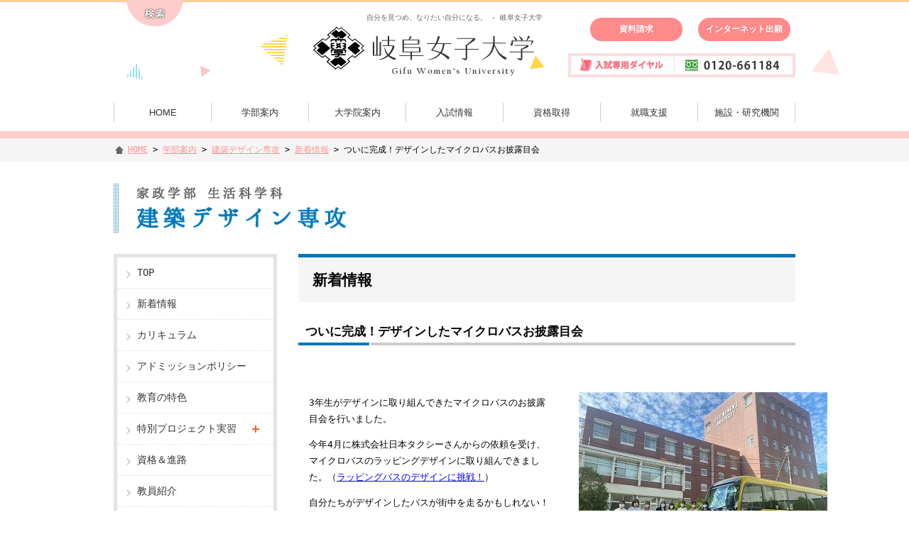

--- FILE ---
content_type: text/html
request_url: https://gijodai.jp/jukyo/info/news/2022/09/2915.html
body_size: 23675
content:
<!DOCTYPE html PUBLIC "-//W3C//DTD XHTML 1.0 Transitional//EN" "http://www.w3.org/TR/xhtml1/DTD/xhtml1-transitional.dtd">
<html xmlns="http://www.w3.org/1999/xhtml" lang="ja">


<head>
<!-- Google tag (gtag.js) -->
<script async src="https://www.googletagmanager.com/gtag/js?id=G-C8RP8DM4P5"></script>
<script>
  window.dataLayer = window.dataLayer || [];
  function gtag(){dataLayer.push(arguments);}
  gtag('js', new Date());

  gtag('config', 'G-C8RP8DM4P5');
  gtag('config', 'UA-92584968-1');
</script>
<meta http-equiv="Content-Type" content="text/html; charset=utf-8">
<meta http-equiv="content-language" content="ja">
<meta name="google" content="notranslate">
<meta name="viewport" content="width=device-width,initial-scale=1">

<meta name="robots" content="INDEX,FOLLOW">


<meta name="keywords" content="岐阜女子,教育,情報,岐女大,寮,地域" />
<meta name="description" content="岐阜女子大学の概要、家政学部、文化創造学部、大学院の案内、入試情報。">

<title>



ついに完成！デザインしたマイクロバスお披露目会 - 建築デザイン専攻 ｜ 岐阜女子大学</title>

<!-- Google Tag Manager -->
<script>(function(w,d,s,l,i){w[l]=w[l]||[];w[l].push({'gtm.start':
new Date().getTime(),event:'gtm.js'});var f=d.getElementsByTagName(s)[0],
j=d.createElement(s),dl=l!='dataLayer'?'&l='+l:'';j.async=true;j.src=
'https://www.googletagmanager.com/gtm.js?id='+i+dl;f.parentNode.insertBefore(j,f);
})(window,document,'script','dataLayer','GTM-PT3FVHF');</script>
<!-- End Google Tag Manager -->

<!-- Google Tag Manager by DISCO-->
<script>(function(w,d,s,l,i){w[l]=w[l]||[];w[l].push({'gtm.start':
new Date().getTime(),event:'gtm.js'});var f=d.getElementsByTagName(s)[0],
j=d.createElement(s),dl=l!='dataLayer'?'&l='+l:'';j.async=true;j.src=
'https://www.googletagmanager.com/gtm.js?id='+i+dl;f.parentNode.insertBefore(j,f);
})(window,document,'script','dataLayer','GTM-NL5KFZM');</script>
<!-- End Google Tag Manager by DISCO-->

<link rel="stylesheet" href="/tpl/css/second.css?2112">
<link rel="stylesheet" href="/tpl/css/layout_sp.css?2404">
<link rel="stylesheet" href="/tpl/css/second_sp.css?2112">
<link rel="stylesheet" href="https://gijodai.jp/jukyo/styles.css?2112">

<!-- Googleグローバルサイトタグ -->
<!-- Global site tag (gtag.js) - Google Ads: 859922988 -->
<script async src="https://www.googletagmanager.com/gtag/js?id=AW-859922988"></script>
<script>
  window.dataLayer = window.dataLayer || [];
  function gtag(){dataLayer.push(arguments);}
  gtag('js', new Date());

  gtag('config', 'AW-859922988');
</script>
</head>

<body>

<!-- Google Tag Manager (noscript) -->
<noscript><iframe src="https://www.googletagmanager.com/ns.html?id=GTM-PT3FVHF"
height="0" width="0" style="display:none;visibility:hidden"></iframe></noscript>
<!-- End Google Tag Manager (noscript) -->

<!-- Google Tag Manager by DISCO(noscript) -->
<noscript><iframe src="https://www.googletagmanager.com/ns.html?id=GTM-NL5KFZM"
height="0" width="0" style="display:none;visibility:hidden"></iframe></noscript>
<!-- End Google Tag Manager by DISCO(noscript) -->

<div class="overlay" id="js__overlay"></div>

<!-- サイドメニュー -->
<div class="side-menu" id="js__sideMenu">
  <ul class="side-menu__ul">
    <li><a href="/index.html">トップページ</a></li>
    <li class="side-menu__li"><span>学部案内</span>
      <ul class="side-menu__ul--child">
        <li class="mds"><a href="/trait/cultual-creation.html">文化創造学部 文化創造学科</a></li>
        <li class="mds2"><a href="/jyouhou/">デジタルアーカイブ専攻</a></li>
        <li class="mds2"><span>文化創造学専攻</span></li>
        <li><a href="/syodou/">書道専修</a></li>
        <li><a href="/kanko/">観光専修</a></li>
        <li><a href="/archive/">アーカイブ専修</a></li>
        <li class="mds2"><span>初等教育学専攻</span></li>
        <li><a href="/shotou/">子ども発達専修</a></li>
        <li><a href="/curriculum/">学校教育専修</a></li>
        <li class="mds"><a href="/trait/home-economics.html">家政学部</a></li>
        <li class="mds2"><span>生活科学科</span></li>
        <li><a href="/jukyo/">建築デザイン専攻</a></li>
        <li><a href="/seikatsu/">生活科学専攻</a></li>
        <li class="mds2"><a href="/kanei/">健康栄養学科</a></li>
      </ul>
    </li>
    <li class="side-menu__li"><span>大学院案内</span>
      <ul class="side-menu__ul--child">
        <li class="mds"><a href="/graduate/">大学院</a></li>
        <li class="mds2"><span>文化創造学研究科</span></li>
        <li><a href="/graduate/cultual-creation/">文化創造学専攻</a></li>
        <li><a href="/graduate/shotou/">初等教育学専攻</a></li> 
        <li class="mds2"><a href="/graduate/seikatsu/">生活科学研究科</a></li>
        <li class="mds2"><span>文化創造学研究科（通信教育課程）</span></li>
        <li><a href="/graduate/tsushin-cultual-creation/">文化創造学専攻（通信制）</a></li>
        <li><a href="/graduate/tsushin-shotou/">初等教育学専攻（通信制）</a></li>
      </ul>
    </li>
    <li><a href="/entrance/">入試情報</a></li>
    <li><a href="/qualification.html">資格取得</a></li>
    <li><a href="/employment/">就職支援</a></li>
    <li><a href="/research.html">施設・研究機関</a></li>
    <li><a href="/contact/">お問い合わせ</a></li>
    <li><a href="/entrance/request/">資料請求</a></li>
    <li><a href="/about/privacypolicy.html">プライバシーポリシー</a></li>
    <li><a href="/sitemap.html">サイトマップ</a></li>
    <li><a href="/access.html">交通アクセス</a></li>
    <li><a href="/recruit/">採用情報</a></li>
    <li><a href="/about/">大学について（情報公開）</a></li>
    <li><a href="/alumnus/">同窓会</a></li>
    <li><a href="/contest-concour/">コンテスト・コンクール</a></li>
    <li><a href="/shien/clife/">キャンパスライフ</a></li>
    <li><a href="/open/">教員免許状更新講習</a></li>
    <li><a href="/lecture/">出張講義</a></li>
    <li><a href="/commissione-projects/">文部科学省等委託事業</a></li>
    <li><a href="http://dac.gijodai.ac.jp/trf/">太郎丸の郷　四季折々</a></li>
    <li><a href="/gakunai/" target="_blank">学内専用</a></li>
    <li><a href="https://gijodai.jp/english/">English</a></li>
  </ul>
</div>

<!-- 開閉用ボタン -->
<div class="side-menu-btn" id="js__sideMenuBtn">
 <div class="ellipsis-v">
 <span class="point top"></span>
 <span class="point mid"></span>
 <span class="point bot"></span>
 </div>
</div>
	


<div class="search">
<div>

<dl class="search_box">
<dd>
<form method="GET" action="//www.google.co.jp/search" target="_blank">
<ul>
<li class="box"><input name="q" size="22" class="txt" maxlength="50" value="" type="text"></li>
<li class="button"><input name="hl" value="ja" type="hidden">
<input name="as_sitesearch" value="https://gijodai.jp/" type="hidden">
<input name="ie" value="UTF-8" type="hidden">
<input name="oe" value="UTF-8" type="hidden">
<input name="filter" value="0" type="hidden">
<input name="btnG" src="/tpl/img/tmp/search_off.jpg" alt="検索" type="image"></li>
</ul>
</form>
<br class="clear" />
</dd>
<dt><img src="/tpl/img/tmp/search_button.png" /></dt>
</dl>

</div>
</div><!--search-->

<div id="wrapper">

<div id="header">
<div class="header_menu">

<div class="menu_content">
<ul>
<li><a href="/entrance/request/">資料請求</a></li>
<li><a href="/application/index.html">インターネット出願</a></li>
</ul>
<p><img src="/tpl/img/tmp/freedial.jpg"></p>
</div>

<p class="description">自分を見つめ、なりたい自分になる。 - 岐阜女子大学</p>
<h1><a href="/index.html"><img src="/tpl/img/tmp/title.png" alt="岐阜女子大学"></a></h1>
<img src="/tpl/img/tmp/freedial_sp.jpg" class="sp freedial">

</div><!--header_menu-->

<br class="clear" />
<div id="nav">
<ul>
<li class="home"><a href="/index.html">HOME</a></li>
<li><a href="/trait/">学部案内</a></li>
<li><a href="/graduate/">大学院案内</a></li>
<li><a href="/entrance/">入試情報</a></li>
<li><a href="/qualification.html">資格取得</a></li>
<li><a href="/employment/">就職支援</a></li>
<li><a href="/research.html">施設・研究機関</a></li>
</ul>
</div><!--/nav-->
<br class="clear" />
</div><!--/header-->

<div class="pnkz">
<ul>
<li class="home"><a href="/">HOME</a> &gt;</li>


<li><a href="/trait/">学部案内</a> &gt; </li> 



<li><a href="https://gijodai.jp/jukyo/">建築デザイン専攻</a> &gt;</li>
<li><a href="https://gijodai.jp/jukyo/info/">新着情報</a> &gt;</li>
<li>ついに完成！デザインしたマイクロバスお披露目会</li>


</ul>
</div>

<div id="content">
<h2><img src="/tpl/img/second/title_jukyo.jpg" alt="" width="960" height="70" /></h2>

<div id="main">
<h2>新着情報</h2>
<h3>ついに完成！デザインしたマイクロバスお披露目会</h3>
<div class="inner">
<table border="0" style="border-collapse: collapse; width: 750px; height: 793.421px;">
<tbody>
<tr style="height: 407.531px;">
<td style="width: 332.641px; height: 407.531px;">
<p>3年生がデザインに取り組んできたマイクロバスのお披露目会を行いました。</p>
<p>今年4月に株式会社日本タクシーさんからの依頼を受け、マイクロバスのラッピングデザインに取り組んできました。（<a href="https://gijodai.jp/jukyo/info/news/2022/05/2213.html">ラッピングバスのデザインに挑戦！</a>）</p>
<p>自分たちがデザインしたバスが街中を走るかもしれない！と思いながら、何度もデザインの検討を重ね、7月にデザイン案のプレゼンテーションを行いました。</p>
<p>それから2ヶ月半、日本タクシーさんの社内で検討をしていただき、バスにラッピングを施して、ついに本日お披露目会を迎えることができました！</p>
</td>
<td style="width: 13.625px; height: 407.531px;"></td>
<td style="width: 357.734px; height: 407.531px;">
<p><img alt="20220929-1.jpg" src="https://gijodai.jp/jukyo/info/img/20220929-1.jpg" width="350" height="262" class="mt-image-none" loading="lazy" decoding="async" /></p>
<p>↑デザインが施されたマイクロバスの前で記念撮影</p>
</td>
</tr>
<tr style="height: 22.6406px;">
<td style="width: 332.641px; height: 22.6406px;"></td>
<td style="width: 13.625px; height: 22.6406px;"></td>
<td style="width: 357.734px; height: 22.6406px;"></td>
</tr>
<tr style="height: 294.328px;">
<td style="width: 332.641px; height: 294.328px;">
<p>今日までどのデザインが採用されたか分からずドキドキしていましたが、２つの案を掛け合わせた形にしていただきました！</p>
<p><span>建築やインテリアデザインと少し分野は異なりますが、</span>デザインしたものが形になる喜びを得られたこと、デザインやプレゼンテーションを含め、このプロジェクトを通して様々な貴重な体験をさせていただくことができました。</p>
<p></p>
</td>
<td style="width: 13.625px; height: 294.328px;"></td>
<td style="width: 357.734px; height: 294.328px;">
<p><img alt="20220929-2.jpg" src="https://gijodai.jp/jukyo/info/img/20220929-2.jpg" width="350" height="262" class="mt-image-none" loading="lazy" decoding="async" /></p>
<p>↑デザイン案が採用された学生へ感謝状贈呈</p>
</td>
</tr>
<tr style="height: 23.6406px;">
<td style="width: 332.641px; height: 23.6406px;"></td>
<td style="width: 13.625px; height: 23.6406px;"></td>
<td style="width: 357.734px; height: 23.6406px;"></td>
</tr>
<tr style="height: 22.6406px;">
<td style="height: 22.6406px; width: 704px;" colspan="3"><img alt="20220929-5.jpg" src="https://gijodai.jp/jukyo/info/img/20220929-5.jpg" width="200" height="150" class="mt-image-none" loading="lazy" decoding="async" />　<img alt="20220929-6.jpg" src="https://gijodai.jp/jukyo/info/img/20220929-6.jpg" width="200" height="150" class="mt-image-none" loading="lazy" decoding="async" />　<img alt="20220929-7.jpg" src="https://gijodai.jp/jukyo/info/img/20220929-7.jpg" width="200" height="150" class="mt-image-none" loading="lazy" decoding="async" /></td>
</tr>
<tr style="height: 22.6406px;">
<td style="height: 22.6406px; width: 704px;" colspan="3">↑岐阜ならではの　鮎菓子や和傘、合掌造り、岐阜提灯がデザインされている</td>
</tr>
<tr>
<td colspan="3" style="width: 704px;"></td>
</tr>
<tr>
<td style="width: 332.641px;"><img alt="20220929-3.jpg" src="https://gijodai.jp/jukyo/info/img/20220929-3.jpg" width="350" height="262" class="mt-image-none" loading="lazy" decoding="async" /></td>
<td style="width: 13.625px;"></td>
<td style="width: 357.734px;"><img alt="20220929-4.jpg" src="https://gijodai.jp/jukyo/info/img/20220929-4.jpg" width="350" height="262" class="mt-image-none" loading="lazy" decoding="async" /></td>
</tr>
</tbody>
</table>

</div>
</div><!--main--->

<div id="side">
<ul class="menu">
<li class="pc"><a class="h_color" href="https://gijodai.jp/jukyo/index.html">TOP</a></li>
<li class="pc"><a class="h_color" href="https://gijodai.jp/jukyo/info/">新着情報</a></li>
<li class="pc"><a class="h_color" href="https://gijodai.jp/jukyo/curriculum.html">カリキュラム</a></li>
<li class="pc"><a class="h_color" href="/admission/ad-jukyo/" target="blank">アドミッションポリシー</a></li>
<li><a class="h_color" href="https://gijodai.jp/jukyo/program.html">教育の特色</a></li>
<li class="sp"><a class="h_color" href="https://gijodai.jp/jukyo/curriculum.html">カリキュラム</a></li>
<li class="sp"><a class="h_color" href="/admission/ad-jukyo/" target="blank">アドミッションポリシー</a></li>
<!--<li class="pc"><a class="h_color" href="https://gijodai.jp/jukyo/project/">プロジェクト</a>
 <ul>
 <li><a class="h_color" href="https://gijodai.jp/jukyo/info/project/goemon-huro/">災害時浴室棟(五右衛門風呂)</a></li>
 <li><a class="h_color" href="https://gijodai.jp/jukyo/info/project/hoiku-jissyu/">保育実習室</a></li>
 <li><a class="h_color" href="https://gijodai.jp/jukyo/info/project/reform-wc/">トイレリフォーム</a></li>
 <li><a class="h_color" href="https://gijodai.jp/jukyo/info/project/warabukiyane/">わら葺き屋根の休憩所</a></li>
 <li><a class="h_color" href="https://gijodai.jp/jukyo/info/project/syokudo/">食堂リニューアル</a></li>
 <li><a class="h_color" href="https://gijodai.jp/jukyo/info/project/biotop/">ビオトープ・プロジェクト</a></li>
 <li><a class="h_color" href="https://gijodai.jp/jukyo/info/project/jissyu-exterior/">実習棟エクステリア</a></li>
 <li><a class="h_color" href="https://gijodai.jp/jukyo/info/project/jissyu/">実習棟</a></li>
 </ul>
</li>-->
<!--<li class="sp"><a class="h_color" href="https://gijodai.jp/jukyo/project/">プロジェクト</a>
 
 
</li>-->
<li class="ac-menu">
  <input id="ac-1" type="checkbox" />
  <label for="ac-1"><span>特別プロジェクト実習</span></label>
  <div>
    <ul>
      <li><a href="https://gijodai.jp/jukyo/about-project.html">特別プロジェクト実習とは</a></li>
      <li><a href="https://gijodai.jp/jukyo/past-projects.html">これまでのプロジェクト</a></li>
    <li><a href="https://gijodai.jp/jukyo/info/special-project/progress/">現在進行中のプロジェクト</a></li>
    </ul>
  </div>
</li>
<li class="sp"><a class="h_color" href="https://gijodai.jp/jukyo/info/movie/">動画で見る建築デザイン専攻</a></li>
<li><a class="h_color" href="https://gijodai.jp/jukyo/career.html">資格＆進路</a></li>
<li class="pc"><a class="h_color" href="https://gijodai.jp/jukyo/teacher.html">教員紹介</a></li>
<li class="pc"><a class="h_color" href="https://gijodai.jp/jukyo/schedule.html">年間スケジュール</a></li>
<li class="pc"><a class="h_color" href="https://gijodai.jp/jukyo/info/opencampus/">オープンキャンパス</a></li>
<li><a class="h_color" href="https://gijodai.jp/jukyo/info/reform-design/">リフォーム・デザイン案コンテスト</a></li>
<li><a class="h_color" href="https://gijodai.jp/jukyo/info/student/">学生日記</a></li>
<li class="pc"><a class="h_color" href="https://gijodai.jp/jukyo/info/movie/">動画で見る<br />
建築デザイン専攻</a></li>
<li><a class="h_color" href="https://gijodai.jp/jukyo/faq.html">Q&amp;A</a></li>
<li class="pc"><a class="h_color" href="https://gijodai.jp/jukyo/link.html">関連リンク</a></li>
<li class="pc"><a class="h_color" href="https://gijodai.jp/jukyo/contact.html">お問い合せ</a></li>
</ul>
<ul class="banner">



<li><a href="/opencampus/"><img alt="オープンキャンパス" src="/tpl/img/second/bunner_01opencampus_off.jpg" /></a></li>
<li><a href="/entrance/request/"><img alt="資料請求" src="/tpl/img/second/banner_02pamphlet_off.jpg" /></a></li>
<li><a href="/entrance/"><img alt="入試情報" src="/tpl/img/second/banner_03entry_off.jpg" /></a></li>


    

    

    

    
</ul>
</div><!--side-->

<br class="clear" />

<p id="back-top"><a id="move-page-top"><img src="/tpl/img/tmp/top_back.png" /></a></p>

</div><!--/content-->

<div id="footer">
<div class="footer_content">

<div class="left">
<p class="h1"><img src="/tpl/img/tmp/footer_title.jpg" alt="岐阜女子大学" title="岐阜女子大学" /></p>
<p class="adress"><img src="/tpl/img/tmp/freedial_sp.jpg" class="sp freedial" />
〒501-2592 岐阜市太郎丸80<br />
TEL：058-229-2211（代）<br class="pc" />
FAX：058-229-2222</p>
<p><a href="https://gijodai.jp/access.html" class="f_info_button">交通アクセス</a>　<a href="https://gijodai.jp/contact/" class="f_info_button">お問い合わせ</a></p>
<p class="copy">Copyright &copy; Gifu Women’s University All Rights Reserved. </p>
</div><!--/left-->

<div class="right">

<ul class="sitemap"><!--/フッターサイトマップ-->
<li class="top"><a href="https://gijodai.jp/">トップページ</a></li>
<li><a href="/trait/">学部案内</a></li>
<li><a href="/graduate/">大学院案内</a></li>
<li><a href="/entrance/">入試情報</a></li>
<li><a href="/qualification.html">資格取得</a></li>
<li><a href="/employment/">就職支援</a></li>
<li class="end"><a href="/research.html">施設・研究機関</a></li>
<li><a href="/contact/">お問い合わせ</a></li>
<li><a href="/entrance/request/">資料請求</a></li>
<li><a href="/entrance/request/movie.html">動画で見る岐阜女子大学</a></li>
<li><a href="/about/privacypolicy.html">プライバシーポリシー</a></li>
<li><a href="/sitemap.html">サイトマップ</a></li>
<li><a href="/access.html">交通アクセス</a></li>
<li><a href="/recruit/">採用情報</a></li>
</ul>

<ul class="sitemap"><!--/フッターサイトマップ-->
  <li class="mds"><a href="/trait/cultual-creation.html">文化創造学部</a> <span class="orange">文化創造学科</span></li>
  <li class="orange"><a href="/jyouhou/">デジタルアーカイブ専攻</a></li>
  <li class="orange">文化創造学専攻</li>
  <li><a href="/syodou/">書道専修</a></li>
  <li><a href="/kanko/">観光専修</a></li>
  <li><a href="/archive/">アーカイブ専修</a></li>
  <li class="orange">初等教育学専攻</li>
  <li><a href="/shotou/">子ども発達専修</a></li>
  <li class="end"><a href="/curriculum/">学校教育専修</a></li>
  <li class="mds"><a href="/trait/home-economics.html">家政学部</a></li>
  <li class="orange">生活科学科</li>
  <li><a href="/jukyo/">建築デザイン専攻</a></li>
  <li><a href="/seikatsu/">生活科学専攻</a></li>
  <li class="orange"><a href="/kanei/">健康栄養学科</a></li>
</ul>

<ul class="sitemap"><!--/フッターサイトマップ-->
  <li class="mds"><a href="/graduate/">大学院</a></li>
  <li class="orange">文化創造学研究科</li>
  <li><a href="/graduate/cultual-creation/">文化創造学専攻</a></li>
  <li><a href="/graduate/cultual-creation/">デジタルアーカイブ専攻</a></li>
  <li><a href="/graduate/cultual-creation/">初等教育学専攻</a></li>
  <li class="orange"><a href="/graduate/seikatsu/">生活科学研究科</a></li>
  <li class="orange">文化創造学研究科<br />
    （通信教育課程）</li>
  <li><a href="/graduate/cultual-creation/">文化創造学専攻（通信制）</a></li>
  <li><a href="/graduate/cultual-creation/">デジタルアーカイブ専攻（通信制）</a></li>
  <li><a href="/graduate/cultual-creation/">初等教育学専攻（通信制）</a></li>
</ul>

<ul class="sitemap"><!--/フッターサイトマップ-->
<li><a href="/about/">大学について（情報公開）</a></li>
<!--<li><a href="/admission/">各学科・専攻・専修の取り組み</a></li>-->
<li><a href="/alumnus/">同窓会</a></li>
<li><a href="/contest-concour/">コンテスト・コンクール</a></li>
<li><a href="/shien/clife/">キャンパスライフ</a></li>
<!--<li><a href="/open/">教員免許状更新講習</a></li>-->
<li><a href="/lecture/">出張講義</a></li>
<li><a href="/commissione-projects/">文部科学省委託事業</a></li>
<li><a href="http://dac.gijodai.ac.jp/trf/" target="_blank" rel="noopener noreferrer">太郎丸の郷　四季折々</a></li>
<li class="f_button"><a href="https://gijodai.jp/english/">English</a></li>
<li class="gakunai"><a href="/gakunai/" target="_blank" rel="noopener noreferrer"><img src="/tpl/img/tmp/gakunai_off.jpg" /></a></li>
</ul>

<br class="clear" />

</div><!--/right-->

<br class="clear" />

</div><!--/footer_content-->

<div class="footer_sp_nav sp">
<ul>
<li class="f_top"><a href="#top">TOPに戻る</a></li>
<li class="f_request"><a href="/entrance/request/">資料請求</a></li>
<li class="f_trait"><a href="https://home.postanet.jp/PortalPublic/Identity/Account/Login?gkcd=012163" target="_blank" rel="noopener noreferrer">ネット出願</a></li></ul>
</div> <!--/footer_sp_nav-->

</div><!--/footer-->

</div><!--/wrapper-->

<script src="/tpl/js/jquery.min.js"></script>
<script src="/tpl/js/accordion.js"></script>
<script src="/tpl/js/topback.js"></script>
<script src="/tpl/js/topback_sp.js"></script>
<script>
$(function () {
	var $jsBlogMenuChild = $('.side-menu__li'),
		$body = $('body');
	//blog side menu
	$jsBlogMenuChild.on('click', function () {
		$(this).toggleClass('active');
	});
	//menu btn
	$('#js__sideMenuBtn').on('click', function () {
		$body.toggleClass('side-open');
		$('#js__overlay').on('click', function () {
			$body.removeClass('side-open');
		});
	});
});
</script>
<script src="/tpl/js/jquery.easing.min.js"></script>
<script src="/tpl/js/jquery.bxslider.min.js"></script>
<script>
	$(document).ready(function(){
  $('.slider').bxSlider({
  auto: true,
  controls: false,
  infiniteLoop: true,
  responsive: false,
  speed: 1000,
  displaySlideQty: 1,
  slideWidth: 450,
  minSlides: 2,
  maxSlides: 2,
  moveSlides: 1,
  slideMargin: 30,
  pause: 4000,
  pagerCustom: '#bx-pager'
  });
});
</script>
<script src="/tpl/js/smart-crossfade.js"></script>
<script src="/tpl/js/jquery.mCustomScrollbar.concat.min.js"></script>
<script src="/tpl/js/jquery.rwdImageMaps.min.js"></script>
<script>
$(document).ready(function(e) {
    $('img[usemap]').rwdImageMaps();
});
</script>
<script language="JavaScript" type="text/javascript" src="//o.advg.jp/ojs?aid=7424&pid=1" charset="UTF-8">
</script>
<noscript>
<iframe src="//o.advg.jp/oif?aid=7424&pid=1" width="1" height="1">
</iframe>
</noscript>

</body>
</html>

--- FILE ---
content_type: text/css
request_url: https://gijodai.jp/tpl/css/layout_sp.css?2404
body_size: 12484
content:
@import "reset.css";
@media screen and (max-width: 960px) {
* {
	font-family: 游ゴシック体, 'Yu Gothic', YuGothic, 'ヒラギノ角ゴシック Pro', 'Hiragino Kaku Gothic Pro', メイリオ, Meiryo, Osaka, 'ＭＳ Ｐゴシック', 'MS PGothic', sans-serif;
}
body {
	font-size: 90%;
	line-height: 160%;
}
#wrapper {
}
#header {
}
/*---------------------------------------------------------header*/
  #header {
	background-position: center top;
	background-repeat: no-repeat;
}
#header h1 {
	width: calc(100% - 90px);
	padding: 10px 0 15px;
}
#header h1 img {
	width: 100%;
	max-width: 250px;
	margin-left: 15px;
}
#header p.description {
	display: none;
}
.header_menu {
	padding: 0;
	margin-left: auto;
	margin-right: auto;
	text-align: center;
}
.menu_content {
	display: none;
}
.header_menu .freedial {
	width: calc(100% - 40px);
	margin-bottom: 10px;
}
#header .clear {
	display: none;
}
/*---------------------------------------------------------nav*/
  #nav {
	display: none;
	clear: both;
	width: auto;
	margin-left: auto;
	margin-right: auto;
	padding-top: 14px;
}
#nav ul {
	list-style: none;
	display: block;
	margin: 0;
	padding: 0;
}
#nav li {
	list-style: none;
	margin: 0;
	float: left;
	display: block;
	width: 136px;
	text-align: center;
	border-right: #CCC solid 1px;
}
#nav li.home {
	border-left: #CCC solid 1px;
}
#nav li a {
	display: block;
	margin: 0 10px;
	padding: 2px 0;
	text-align: center;
	text-decoration: none;
	font-size: 90%;
	border-radius: 10px; /* CSS3草案 */
	-webkit-border-radius: 10px; /* Safari,Google Chrome用 */
	-moz-border-radius: 10px; /* Firefox用 */
}
#nav li a:link, #nav li a:visited {
	color: #333333;
}
#nav li a:hover {
	color: #F99;
	background-color: #FFF0E1;
}
/*---------------------------------------------------------------*/
  .seikyu {
	width: auto;
	top: 120px;
	right: 0;
	margin: 0;
	padding: 0;
	z-index: 3;
	display: block;
	position: fixed;
	-webkit-writing-mode: vertical-rl;
	-ms-writing-mode: tb-rl;
	writing-mode: vertical-rl;
}
.seikyu a {
	color: #fff;
	font-weight: bold;
	padding: 15px 5px;
	display: inline-block;
	background: rgba(240, 10, 10, 1.00);
	text-decoration: none;
	border-radius: 5px 0 0 5px;
}
.seikyu a:hover {
	background: rgba(240, 10, 10, .50);
}
/*---------------------------------------------------------search*/
  .search /*,#header .search .search_box */ {
	display: none;
	margin-left: auto;
	margin-right: auto;
	padding: 0;
}
.search div .search_box {
	margin: 0;
	padding: 0;
	position: absolute;
	z-index: 999;
}
.search div .search_box dt, .search div .search_box dd {
	margin: 0;
	padding: 0;
}
.search div .search_box dd {
	display: none;
	padding: 15px 15px 10px;
	width: 250px;
	background-image: url(../img/tmp/searchbox_back.png);
	background-position: left bottom;
}
.search div .search_box dd ul li input[type=text] {
	border: none;
	width: 140px;
	margin: 0;
	padding: 0 15px 0 30px;
	line-height: 26px;
	background-color: #FFCCCC;
	background-image: url(../img/tmp/search_back.jpg);
	background-repeat: no-repeat;
	background-position: left top;
}
.search div .search_box dd ul {
	margin: 0;
	padding: 0;
	list-style: none;
}
.search div .search_box dd ul li {
	margin: 0;
	padding: 0;
	list-style: none;
	display: block;
	float: left;
}
.search div .search_box dt {
	clear: both;
}
/*---------------------------------------------------------content*/
  #content {
	clear: both;
}
#back-top {
	-webkit-transition: all 0.2s;
	-moz-transition: all 0.2s;
	transition: all 0.2s;
	display: none;
	position: fixed;
	right: 16px;
	bottom: 16px;
}
.tel {
	width: 60%;
	font-size: 120%;
	text-align: center;
	font-weight: bold;
	margin: 30px auto;
	padding: 10px;
	border: 5px solid #FFCC66;
}
/*-----*/
  #nav {
}
#content {
}
#footer {
}
a {
	-webkit-transition: all .3s;
	transition: all .3s;
}
.clear {
	clear: both;
	height: 1px;
}
/*--トップバック--*/
  #back-top {
	display:none;/*position: fixed;
    bottom: 10px;
    margin-left: -180px;*/
  }
#back-top a {
	display:none;/*	width: 108px;*/
    /*display: block;
    text-align: center;
    text-transform: uppercase;
    text-decoration: none;
    color: #bbb;
    -webkit-transition: 1s;
    -moz-transition: 1s;
    transition: 1s;*/
  }
#back-top span {
	display:none;/* width: 60px;
    height: 60px;
    display: block;
    margin-bottom: 7px;
    background-image: url(../img/tmp/top_back.png);
    -webkit-transition: 1s;
    -moz-transition: 1s;
    transition: 1s;*/
  }
#back-top img {
	display:none;/*width: 60px;
    height: auto;*/
  }
#back-top a:hover span {
	display:none;/*-webkit-transition: none;
    -moz-transition: none;
    transition: none;*/
  }
/*---------------------------------------------------------footer*/
  #footer {
	clear: both;
	/*margin: 0 10px;*/
	font-size: 85%;
	border-top: #ccc 1px solid;
}
.copy {
	font-size: 80%;
}
#footer .sitemap {
	display: none;
}
#footer .footer_content {
	/*width: 1000px;*/
    margin-left: auto;
	margin-right: auto;
}
#footer .footer_content p {
	text-align: center;
}
#footer .right {
	display: none;
}
#footer .footer_content .h1, #footer .footer_content .freedial {
	display: none;
}
#footer .footer_content .freedial.sp {
	display: inherit;
	margin: 0 auto;
	width: calc(100% - 40px);
	margin-bottom: 10px;
}
/* 2023.6 追加 */
	#footer .footer_sp_nav {
	position: fixed;
	width: 100vw;
	bottom: -1px;
	z-index: 99;
}
#footer .footer_sp_nav ul {
	display: flex;
	justify-content: space-around;
	list-style: none;
	padding:0;
	margin:0;
	width:100%;
	box-shadow: 0px 0px 10px rgb(0 0 0 / 20%); /*影*/
}
#footer .footer_sp_nav li {
	padding:9px;
	margin:0;
	background-color:#FFFFFF;
	width:33%;
}
#footer .footer_sp_nav li a {
	display:block;
	color:#EE0000;
	text-align:center;
	text-decoration: none;
	font-size: 11px;
	position:relative;
	padding: 0;
}
/*左メニュー*/

#footer .footer_sp_nav li.f_top a {
}

#footer .footer_sp_nav li.f_top a::before{
	content:"";
	display:inline-block;
	background-image:url(../img/tmp/f_sp_nav_top.png);
	width: 24px;
  height: 8px;
  background-position: left top 1px;
	background-repeat: no-repeat;
}
/*真ん中メニュー*/
#footer .footer_sp_nav li.f_request {
	background: #EE0000;
}
#footer .footer_sp_nav li.f_request a {
	color:#fff;
}

#footer .footer_sp_nav li.f_request a::before{
	content:"";
	display:inline-block;
	background-image:url(../img/tmp/f_sp_nav_request.png);
	width: 24px;
  height:11px;
  background-position: left top 1px;
	background-repeat: no-repeat;

}
/*右メニュー*/
#footer .footer_sp_nav li.f_trait a {
}

#footer .footer_sp_nav li.f_trait a::before{
	content:"";
	display:inline-block;
	background-image:url(../img/tmp/f_sp_appli_form.png);
	width: 24px;
  height: 12px;
  background-position: left top;
	background-repeat: no-repeat;

}
/*hover*/

#footer .footer_sp_nav li:link {
	background-color:#FFF;

}
#footer .footer_sp_nav li:visited {
	background-color:#FFF;

}
#footer .footer_sp_nav li:hover {
	background-color:#FFCCCC;

}
#footer .footer_sp_nav li:active {
	background-color:#FFF;

}
#footer .footer_sp_nav li.f_request:hover{
	background-color:#CA0000;
}
#footer .f_info_button {
    color: #000;
    background-color: #E4E4E4;
    padding: 8px 20px 8px 20px;
    margin: 0 0 50px 0;
    text-decoration: none;
    -webkit-border-radius: 23px;
}

/*------------------------------------------*/
  /* サイドオープン時にメインコンテンツを覆う部分 */
  .overlay {
	content: '';
	visibility: hidden;
	position: fixed;
	top: 0;
	left: 0;
	display: block;
	width: 100%;
	height: 100%;
	background: rgba(0, 0, 0, 0);
	-webkit-transition: all .5s ease;
	transition: all .5s ease;
	z-index: 3;
}
.overlay::after {
	content: "";
	visibility: hidden;
	position: fixed;
	top: 40%;
	left: 0;
	display: block;
	width: 100%;
	height: 50px;
	color: rgba(255, 255, 255, 0);
	font-size: 40px;
	font-weight: bold;
	text-align: center;
	-webkit-transition: all .5s ease;
	transition: all .5s ease;
}
.side-open .overlay {
	visibility: visible;
	cursor: pointer;
	background: rgba(0, 0, 0, .7);
}
.side-open .overlay::after {
	visibility: visible;
	color: rgba(255, 255, 255, .8);
}
/* メインコンテンツ */
  #wrapper {
	position: relative;
	/*  width: 100%;
  height: 100%;*/
    -webkit-transition: all .5s ease;
	transition: all .5s ease;
	background-color: #fff;
	z-index: 2;
}
/* サイドメニューオープン */
  .side-open #wrapper, .side-open .overlay {
	-webkit-transform: translate3d(-250px, 0, 0);
	transform: translate3d(-250px, 0, 0);
}
/*------------------------------------------*/
  .btn__box {
	position: relative;
	text-align: center;
	z-index: 1;
}
.btn__box a {
	display: block;
	width: 198px;
	height: 38px;
	margin: 0 auto;
	line-height: 40px;
	font-size: 13px;
	color: #1a1e24;
	-webkit-transition: all .3s ease;
	transition: all .3s ease;
	border: 1px solid #1a1e24;
}
.btn__box a:hover {
	color: #fff !important;
	background: #1a1e24;
}
.btn__box--svg {
	position: absolute;
	top: 0;
	bottom: 0;
	left: 0;
	right: 0;
	width: 214px;
	height: 54px;
	margin: auto;
	z-index: -1;
}
.btn__box--svg rect {
	fill: transparent;
	stroke: #1a1e24;
	stroke-width: 1px;
	stroke-dasharray: 242px;
	stroke-dashoffset: 256px;
	-webkit-transition: all 1s ease-in-out;
	transition: all 1s ease-in-out;
}
.btn__box a:hover + .btn__box--svg rect {
	stroke-width: 2px;
	stroke-dasharray: 600px;
	stroke-dashoffset: 0;
}
/* --------------------------------------------------- side menu */
  .side-menu {
	position: fixed;
	top: 0;
	right: 0;
	box-sizing: border-box;
	width: 250px;
	height: 100%;
	padding-top: 60px;
	text-align: left;
	font-size: 13px;
	background: #fff;
	z-index: 1;
	display: none;
}
.side-open .side-menu {
	display: inherit;
}
.side-menu__ul {
	width: 100%;
	height: 100%;
	display: block;
	overflow: auto;
	list-style: none;
	margin: 0;
	padding: 0;
	border-top: 1px solid #eee;
}
.side-menu__ul--child {
	display: none;
}
.active .side-menu__ul--child {
	display: block;
	background: #f5f5f5;
	margin: 0;
	padding: 0;
	list-style: none;
}
.side-menu__ul--child li span, .side-menu__ul--child li a {
	display: block;
	padding: 5px 0 5px 40px;
	font-size: 12px;
	color: #333;
}
.side-menu__ul li {
	border-bottom: 1px solid #eee;
}
.side-menu__ul--child li {
	border-bottom: 1px solid #ddd;
}
.side-menu__ul li a {
	text-decoration: none;
}
.side-menu__ul > li .mds, .side-menu__ul > li .mds2 {
	font-weight: bold;
}
.side-menu__ul > li .mds a, .side-menu__ul > li .mds2 a, .side-menu__ul > li .mds span, .side-menu__ul > li .mds2 span {
	padding: 5px 0 5px 30px;
}
.side-menu__ul > li > span, .side-menu__ul > li > a, .side-menu__ul > li h2 {
	display: block;
	padding: 5px 0 5px 20px;
	font-weight: normal;
	color: #333;
}
.side-menu__ul--child li span {
	background-color: #ccc;
}
.side-menu__ul > li span:hover, .side-menu__ul > li > h2:hover, .side-menu__ul > li a:hover {
	background: #f26964;
	color: #fff;
}
/* --------------------------------------------------- ellipsis btn */
  .side-menu-btn {
	position: absolute;
	top: 10px;
	right: 10px;
	width: 40px;
	height: 40px;
	padding: 5px;
	cursor: pointer;
	z-index: 4;
}
.ellipsis-v {
	position: relative;
	display: block;
	cursor: pointer;
	width: 40px;
	height: 34px;
}
.ellipsis-v .point {
	position: absolute;
	left: 0;
	right: 0;
	position: absolute;
	left: 0;
	width: 100%;
	height: 4px;
	background-color: #000;
	border-radius: 4px;
}
.ellipsis-v .point.top {
	top: 0;
}
.ellipsis-v .point.mid {
	top: 15px;
}
.ellipsis-v .point.bot {
	bottom: 0;
}
.side-open .ellipsis-v .point.top {
	-webkit-transform: translateY(15px) rotate(-45deg);
	transform: translateY(15px) rotate(-45deg);
}
.side-open .ellipsis-v .point.mid {
	opacity: 0;
}
.side-open .ellipsis-v .point.bot {
	-webkit-transform: translateY(-15px) rotate(45deg);
	transform: translateY(-15px) rotate(45deg);
}
/*-----*/
  .pc {
	display: none;
}
}


--- FILE ---
content_type: text/css
request_url: https://gijodai.jp/tpl/css/second_sp.css?2112
body_size: 13123
content:
@media screen and (max-width: 960px) {
  h1, h2, h3, h4, h5, h6 h1 a, h2 a, h3 a, h4 a, h5 a, h6 a {
    font-weight: bold;
    font-family: "ヒラギノ角ゴ Pro W3", "Hiragino Kaku Gothic Pro", "メイリオ", Meiryo, Osaka, "ＭＳ Ｐゴシック", "MS PGothic", sans-serif;
  }
  .pnkz {
    padding: 5px 0;
    background-color: #F5F5F5;
  }
  .pnkz ul {
    margin: 0;
    padding: 0;
    display: block;
    width: 100%;
    margin-left: auto;
    margin-right: auto;
    font-size: 80%;
    list-style: none;
  }
  .pnkz ul li {
    display: inline-block;
  }
  .pnkz ul li.home {
    padding-left: 20px;
    background-image: url(../img/second/pnkz_home.jpg);
    background-position: left center;
    background-repeat: no-repeat;
  }
  .pnkz li a:link, .pnkz li a:visited {
    color: #FF9393;
  }
  .pnkz li a:hover {
    color: #FF6868;
  }
  /*----*/
  #content {
    width: 100%;
    margin: 20px auto 0 auto;
    /*2112修正*/
    /*margin-left: auto;
    margin-right: auto;*/
  }
  #content h2 {
    padding: 10px 0 30px 0;
    /*2112修正*/
    /*padding: 30px 0;*/
    /*width: 100vw;*/
    overflow: hidden;
    width: calc(100% - 10px);
    margin: 0 auto;
  }
  #content h2 img {
    width: 100%;
    height: auto;
  }
  @media screen and (max-width: 414px) {
    #content h2 img {
      width: 160%;
      height: auto;
    }
  }
  #content h2 img.main-w {
    width: 110%;
    height: auto;
  }
  /*----*/
  #main .inner {
    width: calc(100% - 10px);
    margin: 0 auto;
  }
  #main, #main-w {
    width: 100%;
    float: none;
    font-size: 90%;
  }
  #main img, #main-w img {
    width: auto !important;
    max-width: 100% !important;
    height: auto;
  }
  #main .mainimg, #main-w .mainimg {
    /*2112修正*/
    /*width: 100%;*/
    width: calc(100% - 10px);
    margin: 0 auto;
    text-align: center;
    height: auto;
    overflow: hidden;
  }
  #main .mainimg img, #main-w .mainimg img {
    width: 100%;
    height: auto;
  }
  #main .news {
    position: relative;
  }
  #main .news h3 {
    margin: 20px 0 10px;
    padding: 0;
    width: 100%;
    overflow: hidden;
    background-image: none;
    position: relative;
  }
  #main .news .inner h3 {
    margin: 20px 0 10px;
    padding-left: 10px;
    padding-bottom: 8px;
    width: 100%;
    font-size: 130%;
    background-image: url(../img/second/h3back.png);
    position: relative;
  }
  #main .news h3 img {
    width: 100% !important;
    /*width: auto !important;*/
    max-width: inherit !important;
  }
  @media screen and (max-width: 414px) {
    #main .news h3 img {
      width: auto !important;
    }
  }
  #main .news .button {
    display: block;
    top: 0;
    right: 0;
    margin: 0;
    width: 90px;
    height: 20px;
    position: absolute;
  }
  #main .news dl {
    /*margin: 5px 0 5px 15px;*/
    padding: 5px 0 5px 15px;
    overflow: hidden;
  }
  #main .news dl dt {
    /*float: left;*/
    margin: 0;
    padding: 0;
    width: 100px;
    /*width: 90px;*/
    font-size: 90%;
    color: #999;
  }
  #main .news dl dd {
    /*float: right;*/
    margin: 0;
    padding: 0;
    /* width: calc(100% - 110px);*/
  }
  #main .news dl:nth-last-child(4), #main .news br:nth-last-child(3), #main .news dl:nth-last-child(2), #main .news br:nth-last-child(1) {
    display: none;
  }
  #main .news dl dd a {
    /*width: calc(100vw - 120px);*/
    overflow: hidden;
    display: block;
    margin-right: 10px;
    text-overflow: ellipsis;
    white-space: nowrap;
  }
  #main .news dl dd a:link, #main .news dl dd a:visited {
    color: #333;
  }
  #main p.mtdate {
    margin: 0px;
    padding: 0px 0px 10px 10px;
    font-size: 90%;
    font-family: Arial, Helvetica, sans-serif;
    text-align: right;
    border-bottom: 1px dotted #ccc;
  }
  div.pagenate {
    margin: 0px;
    padding: 20px 10px 10px 10px;
    text-align: center;
    clear: both;
  }
  div.pagenate ul {
    margin: 0px auto;
    padding: 0px;
    list-style: none;
  }
  div.pagenate ul li {
    margin: 1px;
    padding: 0px;
    text-align: center;
    float: left;
  }
  div.pagenate ul li a, div.pagenate ul li span {
    display: block;
    padding: 3px 5px;
    text-align: center;
    background-color: #e6e6e6;
    border: 1px solid #ccc;
  }
  div.pagenate ul li span {
    background-color: #FCC;
  }
  /**/
  /*---*/
  #main h2, #main-w h2 {
    clear: both;
    width: auto;
    margin: 0px 0px 20px 0px;
    padding: 20px;
    font-size: 160%;
    font-weight: bold;
    background-color: #f5f5f5;
    border-top: 5px solid #ffcccc;
  }
  #main h3, #main-w h3 {
    margin: 30px 0 10px;
    padding-left: 10px;
    padding-bottom: 8px;
    width: auto;
    font-size: 130%;
    background-color: #fcc;
    background-image: url(../img/second/h3back.png);
    background-position: left bottom;
  }
  #main h4, #main-w h4 {
    width: auto;
    margin: 15px 0 10px;
    padding: 6px 10px 5px 28px;
    clear: both;
    font-size: 110%;
    background-color: #FFEBA4;
    background-image: url(../img/second/h4back.png);
    background-position: left top;
  }
  #main h5, #main-w h5 {
    width: auto;
    margin: 5px 0;
    padding: 6px 10px 3px 32px;
    font-size: 110%;
    background-color: #fcc;
    background-image: url(../img/second/h5back.png);
    background-position: left top;
  }
  /*----*/
  #main p, #main-w p {
    margin-left: 10px;
  }
  /*#main p img {
	width: calc(100% - 20px) !important;
}*/
  #main .img img, #main-w .img img {
    width: 100%;
    height: auto;
  }
  /*----*/
  #main div.memo, #main-w div.memo {
    margin: 10px;
    padding: 10px 20px;
    border: #ddd solid 1px;
    background-color: #f5f5f5;
  }
  #main div.memo p, #main-w div.memo p {
    margin: 0 0 10px;
  }
  /*----*/
  table th {
    vertical-align: text-bottom;
  }
  table th, table td {
    padding: 2px 5px;
  }
  table[border="0"] {
    width: 100% !important;
  }
  table[border="0"] th, table[border="0"] td {
    display: block;
    text-align: center;
    width: auto;
    margin: 0 auto;
  }
  #main table th img, #main table td img {
    width: 33vw !important;
    height: auto;
  }
  #main table th[colspan="2"] img, #main table td[colspan="2"] img, #main table th[rowspan="2"] img, #main table td[rowspan="2"] img {
    width: auto !important;
    max-width: 100% !important;
    height: auto;
  }
  .table {
    width: 100%;
    border: #ccc double 3px;
    border-collapse: collapse;
  }
  .table th, .table td {
    padding: 3px;
    font-size: 90%;
    border: #ccc solid 1px;
  }
  .table th {
    text-align: center;
    vertical-align: middle;
    background-color: #FFDC80;
    font-weight: bold;
    background-image: url(../img/second/thback.png);
  }
  .table th.head {
    background-image: none;
  }
  .table th.body {
    background-image: url(../img/second/thbodyback.png);
  }
  .table td {}
  /*-----*/
  .schedule {}
  .schedule th, .schedule td {}
  .schedule th {}
  .schedule td {}
  /*-----*/
  .information {}
  .information th, .information td {}
  information th {}
  information td {}
  /*-----*/
  ul.list {
    margin: 0;
    padding: 0 10px;
  }
  ul.list li {
    margin: 0;
    padding: 0 0 0 18px;
    list-style: none;
    background-image: url(../img/second/listpoint.jpg);
    background-position: left 3px;
    background-repeat: no-repeat;
  }
  /*-----*/
  #side {
    width: 100%;
    float: none;
    /*2112追加*/
    clear: both;
  }
  #side ul.menu {
    margin: 20px 10px;
    padding: 0;
    width: auto;
    list-style: none;
    border: #E4E4E4 solid 5px;
  }
  #side ul.menu li {
    margin: 0px;
    padding: 0px;
    list-style: none;
  }
  #side ul.menu li p.small {
    margin: 0px;
    padding: 0px;
    font-size: 80%;
  }
  #side ul.menu li a, #side ul.menu li span {
    display: block;
    padding: 10px 15px 10px 28px;
    text-decoration: none;
    background-image: url(../img/second/sidemenu_back.png);
    background-position: left top;
    background-repeat: no-repeat;
    background-color: #ccc;
    border-bottom: dashed 1px #E4E4E4;
  }
  #side ul.menu li li a, #side ul.menu li li span {
    padding: 8px 15px 8px 15px !important;
    background-position: -10px top;
  }
  #side ul.menu li a:link, #side ul.menu li a:visited {
    color: #333;
  }
  #side ul.menu li a:hover {
    color: #999;
  }
  /**/
  #side ul.menu li ul {
    margin: 0px 0px 0px 15px;
    padding: 0px;
    width: auto;
    border: none;
  }
  #side ul.menu li ul li a, #side ul.menu li ul li span {
    padding: 10px 15px 10px 28px;
    background-image: url(../img/second/sidemenu_back2.png);
    font-size: 90%;
  }
  /**/
  #side .banner {
    margin: 0px 0px 20px 0px;
    padding: 0;
    list-style: none;
  }
  #side .banner li {
    margin: 0 0 10px;
    text-align: center;
  }
  /*コースボタン*/
  ul.corse_btn {
    list-style: none;
    display: block;
    margin: 20px 0;
    padding: 0;
    width: 100%;
    display: -webkit-flex;
    display: flex;
    -webkit-justify-content: center;
    justify-content: center;
    -webkit-flex-wrap: wrap;
    flex-wrap: wrap;
  }
  ul.corse_btn li {
    list-style: none;
    margin: 4px;
    float: none;
    display: block;
    text-align: center;
  }
  ul.corse_btn li img {
    width: 100%;
    height: auto;
    position: inherit;
  }
  /**/
  /*---------------------------------------------------------foot_banner*/
  .foot_banner {
    margin-left: auto;
    margin-right: auto;
  }
  .foot_banner ul {
    list-style: none;
    padding: 0;
    margin: 0 auto;
    width: calc(100% - 30px);
  }
  .foot_banner ul li {
    padding: 0;
    margin: 0;
    margin: 4px 2px;
    display: inline-block;
    width: calc(50% - 10px);
  }
  .foot_banner ul li a {
    padding: 0;
    margin: 0;
    display: block;
    width: 100%;
    color: #333;
    border: #ccc solid 1px;
  }
  .foot_banner ul li a:link, .foot_banner ul li a:visited {
    background-color: #fff;
  }
  .foot_banner ul li a:hover {
    background-color: #FFF4F8;
  }
  .foot_banner ul li .img {
    display: inline-block;
    width: 50px;
    height: 50px;
    overflow: hidden;
    vertical-align: middle;
  }
  .foot_banner ul li .img img {
    height: 50px;
  }
  .foot_banner ul li .sp {
    width: calc(100% - 62px);
    display: inline-block;
    font-size: 70%;
    line-height: 110%;
    margin-left: 5px;
    font-weight: bold;
    vertical-align: middle;
  }
  /**/
  .center {
    text-align: center;
  }
  .pc {
    display: none !important;
  }
  /*オンライン個別相談会*/
  #main .online h4 {
    background-color: #B3D5FF;
  }
  #main .online .red {
    color: #FF0000;
    font-weight: bold;
  }
  #main .online .btn {
    display: inline-block;
    background-color: #57A3FF;
    font-size: 17px;
    color: #FFF;
    text-decoration: none;
    font-weight: bold;
    margin: 20px 0;
    padding: 16px 40px;
    border-radius: 4px;
    border-bottom: 3px solid #ccc;
    ;
  }
  #main .online .btn:active {
    transform: translateY(4px);
    border-bottom: none;
  }
  /*附属図書館*/
  #main .library_btn {
    margin: 20px 0 40px 0;
    text-align: center;
  }
  #main .library_btn a img {}
  /*岐阜女子大学デジタルパンフレット*/
  #main .movie {
    width: calc(100% - 40px);
    margin: 0 auto;
    display: block;
    text-align: center;
  }
  #main .movie .box {
    margin: 40px auto;
    text-align: center;
  }
  #main .movie .box video {
    width: 100%;
    max-width: 330px;
    border: 1px solid #eee;
  }
  #main .movie .box h4 {
    background-image: none;
    background-image: url("../img/second/icon_movie.jpg");
    background-repeat: no-repeat;
    background-position: left center;
    background-color: #fff;
    margin: 20px 0;
    padding: 0 0 0 30px;
    font-size: 120%;
    color: #333;
  }
	/*******************************/
	/*220413 アコーディオンメニュー*/
	#side .ac-menu:last-child {
	  margin-bottom: 10px;
	}
	#side .ac-menu input {
	  display: none;
	}
	#side .ac-menu label {
	  display: block;
	  position: relative;
	  color: #333;
	  cursor: pointer;
	}
	#side .ac-menu label::after {
	  content: "＋";
	  position: absolute;
	  top: 50%;
	  right: 20px;
	  -webkit-transform: translateY(-50%);
	  transform: translateY(-50%);
	  transition: all 0.4s; /* 開閉スピード */
	}
	#side .ac-menu input:checked ~ label::after {
	  content: "−";
	}
	#side .ac-menu div {
	  height: 0;
	  overflow: hidden;
	  opacity: 0;
	  transition: all 0.4s; /* 開閉スピード */
	}
	#side .ac-menu input:checked ~ div {
	  height: auto;
	  opacity: 1;
	}
}

--- FILE ---
content_type: text/css
request_url: https://gijodai.jp/jukyo/styles.css?2112
body_size: 714
content:
.h_color:hover ,
.color {
	color: #0077BC !important;
	background-color: #0077BC !important;
}
#main h3, #main h5 {
	background-color: #0077BC !important;
}
.t_color:hover {
	color: #0077BC !important;
}
.table th {
	color: #ffffff !important;
	background-color: #0077BC !important;
}
.table th.body {
	color: #000 !important;
}

/*---*/
#main h2 {
	border-top: 5px solid #0077BC;
}

/*アコーディオンメニュー 色*/
#side ul.menu li.ac-menu a:link, #side ul.menu li.ac-menu a:visited {
  color: #F26419;
}
#side .ac-menu label::after {
  content: url("/tpl/img/second/sidemenu_close_jukyo.png");
}
#side .ac-menu input:checked ~ label::after {
  content: url("/tpl/img/second/sidemenu_open_jukyo.png");
}

--- FILE ---
content_type: text/css
request_url: https://gijodai.jp/tpl/css/layout.css
body_size: 1560
content:
@import "reset.css";
@import "header.css";
@import "nav.css";
@import "content.css";
@import "footer.css";
@media print, screen and (min-width: 961px) {
* {
}

body {
	font-size: 90%;
	line-height: 160%;
}

#wrapper {
	border-top: #FFCC99 3px solid;
}
#header {
	border-bottom: #FFCCCC 10px solid;
}
#nav {
}
#content {
}
#footer {
}
a {
	-webkit-transition: all .3s;
	transition: all .3s;
}
.clear {
	clear: both;
	height: 1px;
}

/*--トップバック--*/
#back-top {
	position: fixed;
	bottom: 30px;
	margin-left: -150px;
}
#back-top a {
	width: 108px;
	display: block;
	text-align: center;
	text-transform: uppercase;
	text-decoration: none;
	color: #bbb;
	/* background color transition */
	-webkit-transition: 1s;
	-moz-transition: 1s;
	transition: 1s;
}
#back-top span {
	width: 90px;
	height: 90px;
	display: block;
	margin-bottom: 7px;
	background-image: url(../img/tmp/top_back.png);
	/* background color transition */
	-webkit-transition: 1s;
	-moz-transition: 1s;
	transition: 1s;
}
#back-top a:hover span {
	-webkit-transition: none;
	-moz-transition: none;
	transition: none;
}

/*----*/
.admission {
	clear: both;
	margin: 50px 0;
	padding: 50px 0;
	background-image: url(../../img/index/admission_back.jpg);
	background-repeat: repeat-x;
	background-position: top center;
}
.admission ul {
	width: 960px;
	margin-left: auto;
	margin-right: auto;
}
.admission ul li {
	list-style: none;
	display: inline-block;
}

.sp {
	display: none !important;
}

}

--- FILE ---
content_type: text/css
request_url: https://gijodai.jp/tpl/css/search.css
body_size: 1141
content:
@media print, screen and (min-width: 961px) {
.search /*,#header .search .search_box */{
	width: 960px;
	margin-left: auto;
	margin-right: auto;
	padding: 0;
/*	position: fixed;*/
}
.search div .search_box {
	margin: 0;
	padding: 0;
	position: absolute;
	z-index: 999;
}
.search div .search_box dt ,
.search div .search_box dd {
	margin: 0;
	padding: 0;
}
.search div .search_box dd {
	display: none;
	padding: 15px 15px 10px;
	width: 250px;
	/*background-color: #FFCCCC;*/
	background-image: url(../img/tmp/searchbox_back.png);
	background-position: left bottom;
}

.search div .search_box dd ul li input[type=text] {
	border: none;
	width: 140px;
	margin: 0;
	padding: 0 15px 0 30px;
	line-height: 26px;
	background-color: #FFCCCC;
	background-image: url(../img/tmp/search_back.jpg);
	background-repeat: no-repeat;
	background-position: left top;
}
.search div .search_box dd ul {
	margin: 0;
	padding: 0;
	list-style: none;
}
.search div .search_box dd ul li {
	margin: 0;
	padding: 0;
	list-style: none;
	display: block;
	float: left;
}
.search div .search_box dt {
	clear: both;
}
}

--- FILE ---
content_type: text/css
request_url: https://gijodai.jp/tpl/css/reset.css
body_size: 5336
content:
@charset "UTF-8";

/* ユニバーサルセレクタ */
* {
/*	color: #000;*/
	font-variant: normal;
/*	font-weight: normal;*/
	font-size: 100%;
/*	font-style: normal;*/
	font-family:"ＭＳ ゴシック", "MS Gothic", "Osaka－等幅", Osaka-mono, monospace, Arial, Verdana, sans-serif;
	text-decoration: none;
	text-transform: none;
	text-indent: 0px;
	text-align: left;
	word-spacing: normal;
	letter-spacing: normal;
}

/* 文書全体 */
body {
	color: #000;
	margin: 0px;
	padding: 0px;
	text-align: center;
}

/* 見出し */
h1,
h2,
h3,
h4,
h5,
h6 {
	margin: 0px;
	padding: 0px;
	border: 0px;
	font-weight: bold;
}

/* パラグラフ (段落) */
p {
}

/* パラグラフ中の強制改行 */
br {
}

/* 作成者情報 */
address {
	margin: 0px;
	padding: 0px;
	border: 0px;
	font-style: normal;
	text-align: center;
}

/* 横罫線 */
hr {
}

/* 引用文 (ブロックレベル) */
blockquote {
	margin: 0px;
	padding: 0px;
	padding-left: 2em;
	border: 0px;
}

/* 引用文 (インライン) */
q {
	margin: 0px;
	padding: 0px;
	border: 0px;
}

/* 引用元の情報 */
cite {
	margin: 0px;
	padding: 0px;
	border: 0px;
}

/* 整形済みテキスト */
pre {
	margin: 0px;
	padding: 0px;
	border: 0px;
}

/* 箇条書きリスト */
ul {
	margin-top: 0px;
	margin-bottom: 0px;
	border: 0px;
}

/* 番号リスト */
ol {
	margin-top: 0px;
	margin-bottom: 0px;
	border: 0px;
}

/* リスト項目 */
li {
	margin: 0px;
	padding: 0px;
	border: 0px;
}

/* 定義型リスト */
dl {
	margin: 0px;
	padding: 0px;
	border: 0px;
}

/* 定義する用語 */
dt {
	margin: 0px;
	padding: 0px;
	border: 0px;
}

/* 定義する用語の説明 */
dd {
	margin: 0px;
	padding: 0px;
	padding-left: 10px;
	border: 0px;
}

/* 表 */
table {
	margin: 0px;
	padding: 0px;
}

/* 表の行 */
tr {
	margin: 0px;
	padding: 0px;
}

/* 表の見出しセル */
th {
	margin: 0px;
	padding: 0px;
}

/* 表のデータセル */
td {
	margin: 0px;
	padding: 0px;
}

/* 表キャプション(タイトル) */
caption {
	margin: 0px;
	padding: 0px;
	border: 0px;
	caption-side: top;
}

/* 表の行グループ(ヘッダ行) */
thead {
	margin: 0px;
	padding: 0px;
	border: 0px;
}

/* 表の行グループ(フッタ行) */
tfoot {
	margin: 0px;
	padding: 0px;
	border: 0px;
}

/* 表の行グループ(本体行) */
tbody {
	margin: 0px;
	padding: 0px;
	border: 0px;
}

/* 表の列グループ化 */
colgroup {
	margin: 0px;
	padding: 0px;
	border: 0px;
}

/* 表の列 */
col {
	margin: 0px;
	padding: 0px;
	border: 0px;
}

/* リンク */
a {
	margin: 0;
	padding: 0;
}
a:link {
	text-decoration: underline;
}
a:visited {
	color: #330099;
	text-decoration: underline;
}
a:active {
	text-decoration: underline;
}
a:hover {
	color: #0066cc;
	text-decoration: underline;
}

/* 画像 */
img {
	margin: 0px;
	padding: 0px;
	border: 0px;
	vertical-align: bottom;
}

/* 画像のリンク */
a img {
	border: 0px;
	vertical-align: bottom;
}

/********************************************
 ** テキストを定義するためのインライン要素 **
 ********************************************/

/* 強調 */
em {
}

/* より強い強調 */
strong {
	font-weight: bold;
}

/* 省略語(一文字ずつ発音する語(WWWなど)) */
abbr {
}

/* 頭字語(単語として発音する語(SOHOなど)) */
acronym {
}

/* 追加文 */
ins {
}

/* 削除文 */
del {

}

/* 上付き文字 */
sup {
	vertical-align: super;
	font-size: 80%;
}

/* 下付き文字 */
sub {
	vertical-align: sub;
	font-size: 80%;
}

/* 定義語 */
dfn {
}

/**********************************
 ** コンピュータに特有のテキスト **
 **********************************/

/* プログラムやスクリプトのソースコード */
code {
	margin: 0px;
	padding: 0px;
	border: 0px;
}

/* プログラムやスクリプトの変数や引数 */
var {
	margin: 0px;
	padding: 0px;
	border: 0px;
}

/* プログラムやスクリプトの出力例 */
samp {
	margin: 0px;
	padding: 0px;
	border: 0px;
}

/* ユーザーが入力するテキスト */
kbd {
	margin: 0px;
	padding: 0px;
	border: 0px;
}


/* グループ化(ブロックレベル) */
div {
	margin: 0px;
	padding: 0px;
	border: 0px;
}

/* グループ化(インライン) */
span {
}

/* フォームの定義 */
form {
	margin: 0px;
	padding: 0px;
	border: 0px;
}

/* 基本的なコントロール */
input {
}

/* テキストエリア */
textarea {
}

/* セレクトメニュー */
select {
}

/* セレクトメニューの項目 */
option {
}

/* 項目のグループ化 */
optgroup {
	margin: 0px;
	padding: 0px;
}

/* 汎用的なボタン */
button {
}

/* コントロールのラベル付け */
label {
}

/* コントロールのグループ化 */
fieldset {
	margin: 0px;
	padding: 0px;
	border: 1px solid #999;
}

/* グループ名キャプション */
legend {
	margin: 0px;
	padding: 0px;
	border: 0px;
}

/* 外部リソースオブジェクト */
object {
	margin: 0px;
	padding: 0px;
	border: 0px;
}

--- FILE ---
content_type: text/css
request_url: https://gijodai.jp/tpl/css/nav.css
body_size: 1047
content:
@media print, screen and (min-width: 961px) {
#js__sideMenu{
	display: none;
}
#nav {
	clear: both;
	width: 960px;
	margin-left: auto;
	margin-right: auto;
	padding-top: 14px;
}
#nav ul {
	list-style: none;
	display: block;
	margin: 0;
	padding: 0;
}
#nav li {
	list-style: none;
	margin: 0;
	float: left;
	display: block;
	width: 136px;
	text-align: center;
	border-right: #CCC solid 1px;
}

#nav li.home {
	border-left: #CCC solid 1px;
}
#nav li a {
	display: block;
	margin: 0 10px;
	padding: 2px 0;
	text-align: center;
	text-decoration: none;
	font-size: 90%;
	font-family: "ヒラギノ角ゴ Pro W3", "Hiragino Kaku Gothic Pro", "メイリオ", Meiryo, Osaka, "ＭＳ Ｐゴシック", "MS PGothic", sans-serif;
	border-radius: 10px;        /* CSS3草案 */
	-webkit-border-radius: 10px;/* Safari,Google Chrome用 */
	-moz-border-radius: 10px;   /* Firefox用 */
}
#nav li a:link ,
#nav li a:visited {
	color: #333333;
}

#nav li a:hover {
	color: #F99;
	background-color: #FFF0E1;
}
}



--- FILE ---
content_type: text/css
request_url: https://gijodai.jp/tpl/css/content.css
body_size: 391
content:
@media print, screen and (min-width: 961px) {
#content {
	clear: both;
}

#back-top {
	-webkit-transition:all 0.2s;
	-moz-transition:all 0.2s;
	transition:all 0.2s;
	display:none;
	position:fixed;
	right:16px;
	bottom:16px;
}

.tel{
	width:60%;
	font-size:120%;
	text-align:center;
	font-weight:bold;
	margin:30px auto;
	padding:10px;
	border: 5px solid #FFCC66;
	}
}

--- FILE ---
content_type: text/css
request_url: https://gijodai.jp/tpl/css/footer.css
body_size: 1834
content:
@media print, screen and (min-width: 961px) {
#footer {
	clear: both;
	margin-top: 60px;
	padding: 40px 0;
	font-size: 90%;
	border-top: #FFF7E1 10px solid;
	background-image: url(../img/tmp/footer_back.jpg);
	background-position: top center;
	background-repeat: no-repeat;
}

.copy {
	font-size: 80%;
}

#footer .sitemap {
	padding: 0;
	margin: 0;
	list-style: none;
	float: left;
	font-size: 80%;
	width: 170px;
	height: 280px;
	border-left:#F5D5AF solid 1px;
}
#footer .sitemap li {
	display: block;
	padding-left: 25px;
	line-height: 180%;
}
#footer .sitemap li.gakunai {
	padding-top: 30px;
}

#footer .sitemap li.top ,
#footer .sitemap li.end {
	padding-bottom: 15px;
}
#footer .sitemap li.orange ,
#footer .sitemap li.mds {
	padding-left: 15px;
}
#footer .sitemap li.mds {
	background-image: url(../img/tmp/sitemap_back.jpg);
	background-position: left top;
	background-repeat: repeat-y;
}
#footer .sitemap li a:link ,
#footer .sitemap li a:visited {
	color: #333;
}
#footer .sitemap li a:hover {
	color: #999;
}
#footer .f_info_button {
	color: #000;
    background-color: #E4E4E4;
	padding: 8px 20px 8px 20px;
	margin: 0 0 50px 0;
	text-decoration: none;
	-webkit-border-radius: 23px;
}
#footer .f_button {
    background-color: #e4e4e4;
	text-align: center;
	width: 60px;
	font-size: 120%;
	margin: 30px 0 0 25px;
    padding: 3px 20px 3px 20px;
	-webkit-border-radius: 23px;
}

/*
#footer .sitemap li.orange a:link,
#footer .sitemap li.orange a:visited {
	color: #F7AC5A;
	text-decoration: none;
}
*/
#footer .sitemap li.orange a:hover {
	text-decoration: underline;
}


#footer .footer_content {
	width: 1000px;
	margin-left: auto;
	margin-right: auto;
}

#footer .left {
	float: left;
}

#footer .right {
	float: right;
}
}

--- FILE ---
content_type: text/plain
request_url: https://www.google-analytics.com/j/collect?v=1&_v=j102&a=2003989360&t=pageview&_s=1&dl=https%3A%2F%2Fgijodai.jp%2Fjukyo%2Finfo%2Fnews%2F2022%2F09%2F2915.html&ul=en-us%40posix&dt=%E3%81%A4%E3%81%84%E3%81%AB%E5%AE%8C%E6%88%90%EF%BC%81%E3%83%87%E3%82%B6%E3%82%A4%E3%83%B3%E3%81%97%E3%81%9F%E3%83%9E%E3%82%A4%E3%82%AF%E3%83%AD%E3%83%90%E3%82%B9%E3%81%8A%E6%8A%AB%E9%9C%B2%E7%9B%AE%E4%BC%9A%20-%20%E5%BB%BA%E7%AF%89%E3%83%87%E3%82%B6%E3%82%A4%E3%83%B3%E5%B0%82%E6%94%BB%20%EF%BD%9C%20%E5%B2%90%E9%98%9C%E5%A5%B3%E5%AD%90%E5%A4%A7%E5%AD%A6&sr=1280x720&vp=1280x720&_u=YADAAUABAAAAACAAI~&jid=526041377&gjid=623119754&cid=1888819172.1768894980&tid=UA-208874260-1&_gid=252226222.1768894983&_r=1&_slc=1&gtm=45He61e1n81NL5KFZMv852214163za200zd852214163&gcd=13l3l3l3l1l1&dma=0&tag_exp=103116026~103200004~104527906~104528501~104684208~104684211~105391253~115495938~115938466~115938468~117041588&z=1746940357
body_size: -560
content:
2,cG-8MZ3MQBH22

--- FILE ---
content_type: application/javascript
request_url: https://gijodai.jp/tpl/js/smart-crossfade.js
body_size: 2867
content:
jQuery(document).ready(function($) {
	//PC環境の場合
	if (window.matchMedia( '(min-width: 961px)' ).matches) {　//切り替える画面サイズ

function smartRollover() {if(document.getElementsByTagName) { var images = document.getElementsByTagName("img"); for(var i=0; i < images.length; i++) { if(images[i].getAttribute("src").match("_off.")){ images[i].onmouseover = function() { this.setAttribute("src", this.getAttribute("src").replace("_off.", "_on.")); }
images[i].onmouseout = function() { this.setAttribute("src", this.getAttribute("src").replace("_on.", "_off."));}}}}} if(window.addEventListener) { window.addEventListener("load", smartRollover, false);} else if(window.attachEvent) { window.attachEvent("onload", smartRollover);}
new function(){ function setRollOver2(){ if(!document.images){return;} var imgs = document.images; var insert = []; for(var i=0;i<imgs.length;i++){ var splitname = imgs[i].src.split('_off.'); if((splitname[1])&&(imgs[i].parentNode.tagName=='A')){ var rolloverImg = document.createElement('img'); rolloverImg.src = splitname[0]+'_on.'+splitname[1]; var alpha = 0; rolloverImg.currentAlpha = alpha; rolloverImg.style.opacity = alpha/100; rolloverImg.style.filter = 'alpha(opacity='+alpha+')'; rolloverImg.style.position = 'absolute'; addEvent(rolloverImg,'mouseover',function(){setFader(this,100);}); addEvent(rolloverImg,'mouseout',function(){setFader(this,0);}); insert[insert.length] = {position:imgs[i],element:rolloverImg}; }} for(var i=0;i<insert.length;i++){ var parent = insert[i].position.parentNode; parent.insertBefore(insert[i].element,insert[i].position); }} function setFader(targetObj,targetAlpha){ targetObj.targetAlpha = targetAlpha; if(targetObj.currentAlpha==undefined){ targetObj.currentAlpha = 100; } if(targetObj.currentAlpha==targetObj.targetAlpha){ return; } if(!targetObj.fading){ if(!targetObj.fader){ targetObj.fader = fader;} targetObj.fading = true; targetObj.fader(); } } function fader(){ this.currentAlpha += (this.targetAlpha - this.currentAlpha)*0.2; if(Math.abs(this.currentAlpha-this.targetAlpha)<1){ this.currentAlpha = this.targetAlpha; this.fading = false; } var alpha = parseInt(this.currentAlpha); this.style.opacity = alpha/100; this.style.filter = 'alpha(opacity='+alpha+')'; if(this.fading){ var scope = this; setTimeout(function(){fader.apply(scope)},50); }} function addEvent(eventTarget, eventName, func){ if(eventTarget.addEventListener){eventTarget.addEventListener(eventName, func, false); }else if(window.attachEvent){ eventTarget.attachEvent('on'+eventName, function(){func.apply(eventTarget);});}} addEvent(window,'load',setRollOver2); }
jQuery(function($) { $('#nav a img').rollover(); $('form input:image').rollover(); $('#nav a img, form input:image').rollover(); $('#nav a img').rollover('_over');});
	//モバイル環境の場合
	} else {

	};
});

--- FILE ---
content_type: application/javascript
request_url: https://gijodai.jp/tpl/js/accordion.js
body_size: 537
content:
// JavaScript Document

$(function(){
 
$("#main .accordion dt").click(function(){
    $(this).next("dd").slideToggle();
    $(this).next("dd").siblings("dd").slideUp();
    $(this).toggleClass("open");    
    $(this).siblings("dt").removeClass("open");
});
 
});


$(function(){
 
$(".search div .search_box dt").click(function(){
    $(this).prev("dd").slideToggle();
    $(this).prev("dd").siblings("dd").slideUp();
    $(this).toggleClass("open");    
    $(this).siblings("dt").removeClass("open");
});
 
});